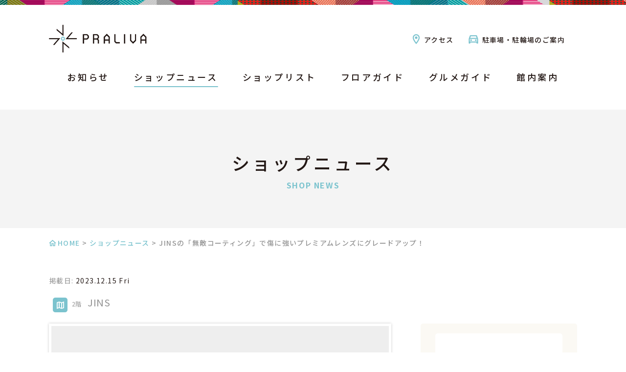

--- FILE ---
content_type: text/html; charset=UTF-8
request_url: https://praliva.jp/news/jins/12999/
body_size: 8697
content:
<!DOCTYPE html>
<html lang="ja">

<head>
	<meta charset="utf-8">
	<meta http-equiv="X-UA-Compatible" content="IE=edge">
	<title>JINSの「無敵コーティング」で傷に強いプレミアムレンズにグレードアップ！ | PRALIVA（プラリバ）│西新駅直結 商業施設公式サイト</title>
	<meta name="viewport" content="width=device-width,initial-scale=1.0,minimum-scale=1.0">
	<meta name="title" content="JINSの「無敵コーティング」で傷に強いプレミアムレンズにグレードアップ！ | PRALIVA（プラリバ）│西新駅直結 商業施設公式サイト">
	<meta name="description" content="JINSの「無敵コーティング」で傷に強いプレミアムレンズにグレードアップ！ | 駅直結型の新しい商業施設公式サイト。地下鉄西新駅に直結する地下2階は食品スーパー、地下1階は総菜・グロッサリーなど食をテーマとしたフロアに。1階から3階には生活関連のショップが並びます。">
	<meta name="keywords" content="JINSの「無敵コーティング」で傷に強いプレミアムレンズにグレードアップ！,西新 プラリバ , PRALIVA , プラリバ , 地下鉄西新駅, 駅直結">

	<meta property="og:title" content="JINSの「無敵コーティング」で傷に強いプレミアムレンズにグレードアップ！ | PRALIVA（プラリバ）│西新駅直結 商業施設公式サイト">
	<meta property="og:description" content="JINSの「無敵コーティング」で傷に強いプレミアムレンズにグレードアップ！ | 駅直結型の新しい商業施設公式サイト。地下鉄西新駅に直結する地下2階は食品スーパー、地下1階は総菜・グロッサリーなど食をテーマとしたフロアに。1階から3階には生活関連のショップが並びます。">
	<meta property="og:type" content="website">
	<meta property="og:url" content="https://praliva.jp/news/jins/12999/">
			<meta property="og:image" content="https://praliva.jp/wp-content/themes/praliva/images/common/og_image.png">
		<meta property="og:site_name" content="JINSの「無敵コーティング」で傷に強いプレミアムレンズにグレードアップ！ | PRALIVA（プラリバ）│西新駅直結 商業施設公式サイト">

	<link rel="shortcut icon" href="https://praliva.jp/wp-content/themes/praliva/images/common/favicon.ico">
	<link rel="apple-touch-icon" href="https://praliva.jp/wp-content/themes/praliva/images/common/apple-touch-icon.png">
	<link rel="stylesheet" href="https://praliva.jp/wp-content/themes/praliva/css/style.css?1769799116">
	<link rel="stylesheet" href="https://praliva.jp/wp-content/themes/praliva/css/add.css?1769799116">
	<link href="https://use.fontawesome.com/releases/v6.4.2/css/all.css" rel="stylesheet">
	<link rel="stylesheet" href="https://cdnjs.cloudflare.com/ajax/libs/bxslider/4.2.12/jquery.bxslider.min.css" />


	<!-- Google tag (gtag.js) 20230201-->
	<script async src="https://www.googletagmanager.com/gtag/js?id=UA-255596987-1"></script>
	<script>
		window.dataLayer = window.dataLayer || [];

		function gtag() {
			dataLayer.push(arguments);
		}
		gtag('js', new Date());

		gtag('config', 'UA-255596987-1');
	</script>

	<!-- Google tag (gtag.js) -->
	<script async src="https://www.googletagmanager.com/gtag/js?id=G-E31W9Z7RP8"></script>
	<script>
		window.dataLayer = window.dataLayer || [];

		function gtag() {
			dataLayer.push(arguments);
		}
		gtag('js', new Date());

		gtag('config', 'G-E31W9Z7RP8');
	</script>


	<!--instafeed-->
	<script src="https://ajax.googleapis.com/ajax/libs/jquery/2.1.4/jquery.min.js" type="text/javascript"></script>
	<link rel='stylesheet' id='sbi_styles-css' href='https://praliva.jp/wp-content/plugins/instagram-feed/css/sbi-styles.min.css?ver=6.1.1' type='text/css' media='all' />
	<script type='text/javascript' src='https://praliva.jp/wp-content/plugins/instagram-feed/js/sbi-scripts.min.js?ver=6.1.1' id='sbi_scripts-js'></script>

	<!--instafeed-->
	<meta name='robots' content='max-image-preview:large' />
<link rel="alternate" title="oEmbed (JSON)" type="application/json+oembed" href="https://praliva.jp/wp-json/oembed/1.0/embed?url=https%3A%2F%2Fpraliva.jp%2Fnews%2Fjins%2F12999%2F" />
<link rel="alternate" title="oEmbed (XML)" type="text/xml+oembed" href="https://praliva.jp/wp-json/oembed/1.0/embed?url=https%3A%2F%2Fpraliva.jp%2Fnews%2Fjins%2F12999%2F&#038;format=xml" />
<style id='wp-img-auto-sizes-contain-inline-css' type='text/css'>
img:is([sizes=auto i],[sizes^="auto," i]){contain-intrinsic-size:3000px 1500px}
/*# sourceURL=wp-img-auto-sizes-contain-inline-css */
</style>
<link rel='stylesheet' id='sbi_styles-css' href='https://praliva.jp/wp-content/plugins/instagram-feed/css/sbi-styles.min.css?ver=318192230bbb951b0c1531d33d96d021' type='text/css' media='all' />
<style id='wp-emoji-styles-inline-css' type='text/css'>

	img.wp-smiley, img.emoji {
		display: inline !important;
		border: none !important;
		box-shadow: none !important;
		height: 1em !important;
		width: 1em !important;
		margin: 0 0.07em !important;
		vertical-align: -0.1em !important;
		background: none !important;
		padding: 0 !important;
	}
/*# sourceURL=wp-emoji-styles-inline-css */
</style>
<style id='wp-block-library-inline-css' type='text/css'>
:root{--wp-block-synced-color:#7a00df;--wp-block-synced-color--rgb:122,0,223;--wp-bound-block-color:var(--wp-block-synced-color);--wp-editor-canvas-background:#ddd;--wp-admin-theme-color:#007cba;--wp-admin-theme-color--rgb:0,124,186;--wp-admin-theme-color-darker-10:#006ba1;--wp-admin-theme-color-darker-10--rgb:0,107,160.5;--wp-admin-theme-color-darker-20:#005a87;--wp-admin-theme-color-darker-20--rgb:0,90,135;--wp-admin-border-width-focus:2px}@media (min-resolution:192dpi){:root{--wp-admin-border-width-focus:1.5px}}.wp-element-button{cursor:pointer}:root .has-very-light-gray-background-color{background-color:#eee}:root .has-very-dark-gray-background-color{background-color:#313131}:root .has-very-light-gray-color{color:#eee}:root .has-very-dark-gray-color{color:#313131}:root .has-vivid-green-cyan-to-vivid-cyan-blue-gradient-background{background:linear-gradient(135deg,#00d084,#0693e3)}:root .has-purple-crush-gradient-background{background:linear-gradient(135deg,#34e2e4,#4721fb 50%,#ab1dfe)}:root .has-hazy-dawn-gradient-background{background:linear-gradient(135deg,#faaca8,#dad0ec)}:root .has-subdued-olive-gradient-background{background:linear-gradient(135deg,#fafae1,#67a671)}:root .has-atomic-cream-gradient-background{background:linear-gradient(135deg,#fdd79a,#004a59)}:root .has-nightshade-gradient-background{background:linear-gradient(135deg,#330968,#31cdcf)}:root .has-midnight-gradient-background{background:linear-gradient(135deg,#020381,#2874fc)}:root{--wp--preset--font-size--normal:16px;--wp--preset--font-size--huge:42px}.has-regular-font-size{font-size:1em}.has-larger-font-size{font-size:2.625em}.has-normal-font-size{font-size:var(--wp--preset--font-size--normal)}.has-huge-font-size{font-size:var(--wp--preset--font-size--huge)}.has-text-align-center{text-align:center}.has-text-align-left{text-align:left}.has-text-align-right{text-align:right}.has-fit-text{white-space:nowrap!important}#end-resizable-editor-section{display:none}.aligncenter{clear:both}.items-justified-left{justify-content:flex-start}.items-justified-center{justify-content:center}.items-justified-right{justify-content:flex-end}.items-justified-space-between{justify-content:space-between}.screen-reader-text{border:0;clip-path:inset(50%);height:1px;margin:-1px;overflow:hidden;padding:0;position:absolute;width:1px;word-wrap:normal!important}.screen-reader-text:focus{background-color:#ddd;clip-path:none;color:#444;display:block;font-size:1em;height:auto;left:5px;line-height:normal;padding:15px 23px 14px;text-decoration:none;top:5px;width:auto;z-index:100000}html :where(.has-border-color){border-style:solid}html :where([style*=border-top-color]){border-top-style:solid}html :where([style*=border-right-color]){border-right-style:solid}html :where([style*=border-bottom-color]){border-bottom-style:solid}html :where([style*=border-left-color]){border-left-style:solid}html :where([style*=border-width]){border-style:solid}html :where([style*=border-top-width]){border-top-style:solid}html :where([style*=border-right-width]){border-right-style:solid}html :where([style*=border-bottom-width]){border-bottom-style:solid}html :where([style*=border-left-width]){border-left-style:solid}html :where(img[class*=wp-image-]){height:auto;max-width:100%}:where(figure){margin:0 0 1em}html :where(.is-position-sticky){--wp-admin--admin-bar--position-offset:var(--wp-admin--admin-bar--height,0px)}@media screen and (max-width:600px){html :where(.is-position-sticky){--wp-admin--admin-bar--position-offset:0px}}

/*# sourceURL=wp-block-library-inline-css */
</style>
<style id='classic-theme-styles-inline-css' type='text/css'>
/*! This file is auto-generated */
.wp-block-button__link{color:#fff;background-color:#32373c;border-radius:9999px;box-shadow:none;text-decoration:none;padding:calc(.667em + 2px) calc(1.333em + 2px);font-size:1.125em}.wp-block-file__button{background:#32373c;color:#fff;text-decoration:none}
/*# sourceURL=/wp-includes/css/classic-themes.min.css */
</style>
<link rel='stylesheet' id='spider-css' href='https://praliva.jp/wp-content/plugins/snow-monkey-blocks/dist/packages/spider/dist/css/spider.css?ver=1751598744' type='text/css' media='all' />
<link rel='stylesheet' id='snow-monkey-blocks-css' href='https://praliva.jp/wp-content/plugins/snow-monkey-blocks/dist/css/blocks.css?ver=1751598744' type='text/css' media='all' />
<link rel='stylesheet' id='sass-basis-css' href='https://praliva.jp/wp-content/plugins/snow-monkey-blocks/dist/css/fallback.css?ver=1751598744' type='text/css' media='all' />
<link rel='stylesheet' id='snow-monkey-blocks/nopro-css' href='https://praliva.jp/wp-content/plugins/snow-monkey-blocks/dist/css/nopro.css?ver=1751598744' type='text/css' media='all' />
<link rel='stylesheet' id='snow-monkey-editor-css' href='https://praliva.jp/wp-content/plugins/snow-monkey-editor/dist/css/app.css?ver=1751598750' type='text/css' media='all' />
<link rel='stylesheet' id='snow-monkey-editor@front-css' href='https://praliva.jp/wp-content/plugins/snow-monkey-editor/dist/css/front.css?ver=1751598750' type='text/css' media='all' />
<link rel='stylesheet' id='snow-monkey-editor@view-css' href='https://praliva.jp/wp-content/plugins/snow-monkey-editor/dist/css/view.css?ver=1751598750' type='text/css' media='all' />
<script type="text/javascript" src="https://praliva.jp/wp-content/plugins/snow-monkey-blocks/dist/js/fontawesome-all.js?ver=1751598744" id="fontawesome6-js" defer="defer" data-wp-strategy="defer"></script>
<script type="text/javascript" src="https://praliva.jp/wp-content/plugins/snow-monkey-blocks/dist/packages/spider/dist/js/spider.js?ver=1751598744" id="spider-js" defer="defer" data-wp-strategy="defer"></script>
<script type="text/javascript" src="https://praliva.jp/wp-content/plugins/snow-monkey-editor/dist/js/app.js?ver=1751598750" id="snow-monkey-editor-js" defer="defer" data-wp-strategy="defer"></script>
<link rel="https://api.w.org/" href="https://praliva.jp/wp-json/" /><link rel="alternate" title="JSON" type="application/json" href="https://praliva.jp/wp-json/wp/v2/news/12999" /><link rel="EditURI" type="application/rsd+xml" title="RSD" href="https://praliva.jp/xmlrpc.php?rsd" />

<link rel="canonical" href="https://praliva.jp/news/jins/12999/" />
<link rel='shortlink' href='https://praliva.jp/?p=12999' />
		<style type="text/css" id="wp-custom-css">
			/* TOP:SNSエリア非表示 */
.top_sns {
    display: none;
}


/* B2F: ハニー珈琲削除に伴うフードウェイ位置調整 */
#floor_map .floor_map .map_b2f li:nth-child(2) {
	top: 336px;
	left: 528px;
{
  flex: 1 1 0 !important;
}
}		</style>
		</head>

<body>
	<div id="container" class="page-index page-news">
		<header class="header">
			<div class="header_inner clearfix">
				<h1 class="h_logo"><a href="https://praliva.jp"><img src="https://praliva.jp/wp-content/themes/praliva/images/common/logo_h@2x.png" alt="PRALIVA"></a></h1>
				<div class="right_nav">
					<ul class="access_nav clearfix">
						<li class="link_access"><a href="https://praliva.jp/access/">アクセス</a></li>
						<li class="link_parking"><a href="https://praliva.jp/parking/">駐車場・駐輪場のご案内</a></li>
					</ul>
				</div>
				<div class="nav_btn">
					<span></span>
					<span></span>
					<span></span>
					<p>MENU</p>
				</div>
				<ul class="sp_nav clearfix">
					<li>
						<a href="https://praliva.jp/floor/">
							<img src="https://praliva.jp/wp-content/themes/praliva/images/common/ico_floor@2x.png" alt="フロアガイド">
							<span>フロアガイド</span>
						</a>
					</li>
					<li>
						<a href="https://lin.ee/J3QIMHS">
							<img src="https://praliva.jp/wp-content/themes/praliva/images/common/ico_line@2x.png" alt="プラリバ公式LINE">
							<span>LINE</span>
						</a>
					</li>
				</ul>
			</div>
			<!-- end .header_inner -->
			<nav class="g_nav">
				<div class="nav_btn">
					<span></span>
					<span></span>
					<span></span>
				</div>
				<div class="g_nav_inner">
					<p class="sp_logo"><a href="https://praliva.jp"><img src="https://praliva.jp/wp-content/themes/praliva/images/common/logo_h@2x.png" alt="PRALIVA"></a></p>
					<div class="sp_search">
					</div>
					<ul>
						<li><a href="https://praliva.jp/information/">お知らせ</a></li>
            <li class="active" ><a href="https://praliva.jp/shopnews/">ショップニュース</a></li>

            <li><a href="https://praliva.jp/shoplist/">ショップリスト</a></li>
            <li><a href="https://praliva.jp/floor/">フロアガイド</a></li>
            <li><a href="https://praliva.jp/gourmet/">グルメガイド</a></li>
            <li><a href="https://praliva.jp/service/">館内案内</a></li>
					</ul>
					<ul class="sp_nav">
						<li><a href="https://praliva.jp/access/">アクセス</a></li>
						<li><a href="https://praliva.jp/parking/">パーキングのご案内</a></li>
						<!-- <li><a href="https://praliva.jp/information/">PRALIVAからのお知らせ</a></li> -->
						<li><a href="https://praliva.jp/shoprecruit/">スタッフ募集</a></li>
						<li><a href="https://praliva.jp/information/14308/">ポイントシステム「PURAPO」</a></li>
					</ul>

					<div class="sp_nav_info">
						<p>営業時間<em>10:00 - 20:00</em></p>
						<div class="sp_nav_btn">
							<a href="https://praliva.jp#hours">各店舗の営業時間はこちら</a>
						</div>
					</div>

					<div class="sp_sns">
						<ul>
							<li><a href="https://line.me/R/ti/p/%40685cvygv" target="_blank"><i class="fab fa-line"></i></a></li>
							<li><a href="https://www.instagram.com/praliva.jp/" target="_blank"><i class="fab fa-instagram"></i></a></li>
							<li><a href="https://x.com/praliva_jp" target="_blank"><i class="fab fa-x-twitter"></i></a></li>
							<li><a href="https://www.facebook.com/praliva.jp" target="_blank"><i class="fab fa-facebook-f"></i></a></li>
						</ul>
					</div>
				</div>
				<!-- end .g_nav_inner -->
				<div class="g_nav_overlay"></div>
			</nav>
		</header>
		<div class="pc_nav">
			<div class="pc_nav_inner clearfix">
				<p class="pc_logo"><a href="https://praliva.jp"><img src="https://praliva.jp/wp-content/themes/praliva/images/common/logo_h@2x.png" alt="PRALIVA"></a></p>
				<ul>
					<li><a href="https://praliva.jp/information/">お知らせ</a></li>
						<li class="active" ><a href="https://praliva.jp/shopnews/">ショップニュース</a></li>

          <li><a href="https://praliva.jp/shoplist/">ショップリスト</a></li>
          <li><a href="https://praliva.jp/floor/">フロアガイド</a></li>
          <li><a href="https://praliva.jp/gourmet/">グルメガイド</a></li>
          <li><a href="https://praliva.jp/service/">館内案内</a></li>
				</ul>
			</div>
		</div>

		
			<div class="sub_visual">
				<h2>
											ショップニュース<span>SHOP NEWS</span>
					
				</h2>
			</div>

		<div class="page_contents">
	<ol class="breadcrumbs">
		<li><a href="https://praliva.jp">HOME</a> &gt; </li>
		<li><a href="https://praliva.jp/shopnews/">ショップニュース</a> &gt; </li>
		<li>JINSの「無敵コーティング」で傷に強いプレミアムレンズにグレードアップ！</li>
	</ol>

			<article class="news_detail">
		<p class="date">掲載日: <span>2023.12.15 Fri</span></p>
				<div class="shop_name_block">
			<span class="icon">
				<span class="floor_ico tag_ico">
					<img src="https://praliva.jp/wp-content/themes/praliva/images/common/ico_floor_w@2x.png" alt="フロア">
				</span>
								2階			</span>
			<span class="name">JINS</span>
		</div>
		<div class="clearfix">
			<div class="txt">
								<div class="photo">
					<ul class="news_slider">
												<li>
							<img src="https://praliva.jp/wp-content/uploads/2023/09/1972a453d71aff0a08ff0d2fc5693b78.jpg" alt="">
						</li>
											</ul>
				</div>
								<h3>JINSの「無敵コーティング」で傷に強いプレミアムレンズにグレードアップ！</h3>
				<p><span style="font-weight: 400">傷に強い、超耐傷。</span></p>
<p><span style="font-weight: 400">反射しづらい、超低反射コーティング。</span></p>
<p><span style="font-weight: 400">付着物がつきにくい、静電気防止。</span></p>
<p><span style="font-weight: 400">特殊な表面処理技術を施したコーティングで、大切なレンズを守り、いつでも快適な視界をキープします。</span></p>
<p>&nbsp;</p>
<p><span style="font-weight: 400">傷つきにくさを求める方にはもちろん、</span></p>
<p><span style="font-weight: 400">写真・動画撮影時の反射を抑えたい方や、レンズのお手入れを楽にしたい方など、多くの方におすすめできるレンズです。</span></p>
<p><span style="font-weight: 400">この機会に、ぜひお試しください。</span></p>
<p>&nbsp;</p>
<p><span style="font-weight: 400">【商品詳細はこちら】</span></p>
<p><a href="https://www.jins.com/jp/lens/ultimate/"><span style="font-weight: 400">https://www.jins.com/jp/lens/ultimate/</span></a></p>
<p>&nbsp;</p>
<p><span style="font-weight: 400">※お渡しには7日間ほどお時間をいただいております</span></p>
			</div>
			<div class="shop_info">
				<div class="photo">
					<img src="https://praliva.jp/wp-content/uploads/2019/06/image_29.jpg" alt="JINS">
				</div>
				<em class="shop_name">
					JINS					<span>ジンズ</span>
				</em>
				<ul class="tag_list">
					<li class="tag_cate">
						<span>
																					<span class="cate_ico cate_ico_fashion tag_ico">
								<img src="https://praliva.jp/wp-content/themes/praliva/images/common/ico_shop_01@2x.png" alt="ファッション雑貨">
							</span>
							ファッション雑貨 &gt; メガネ・サングラス													</span>
					</li>
										<li class="tag_floor">
						<span>
							<span class="floor_ico tag_ico">
								<img src="https://praliva.jp/wp-content/themes/praliva/images/common/ico_floor_w@2x.png" alt="フロア">
							</span>
														2階						</span>
					</li>
				</ul>
				<p class="shop_txt">メガネを通して、美しく豊かな人生を。JINSは、あなたの「見る」を豊かなものに変えていきたいと願うアイウエアブランドです。追加料金のないレンズ代込み価格で6,600円から。レンズは高品質な薄型非球面レンズを標準搭載しています。フレームは定番から人気のトレンド型まで常時1,000種類以上。他にもブルーライトカットメガネやリーディンググラスなど、生活の様々なシーンに対応するメガネをご用意しています。365日の「見つめる」を豊かで、幸せなものに、ぜひJINSと。</p>
				<ul class="link_list">
					<li>
						<a href="https://praliva.jp/shop/jins/"><span>ショップ詳細はこちら</span></a>
					</li>
					<li>
																			<a class="link_more" href="https://praliva.jp/floor/2f"><span>フロアガイドはこちら</span></a>
											</li>
				</ul>
			</div>
		</div>
	</article>
		
	<section class="shop_news_list">
		<h4 class="ttl_def1">このショップからのお知らせ</h4>
				<ul class="archive_list simple_list">
						<li>
				<a href="https://praliva.jp/news/jins/18644/">
				<div class="photo">
											<img width="450" height="450" src="https://praliva.jp/wp-content/uploads/2026/01/c032b52426c1c71dbd983f34cb7301b6-450x450.jpg" class="attachment-archive_thum size-archive_thum" alt="" decoding="async" loading="lazy" srcset="https://praliva.jp/wp-content/uploads/2026/01/c032b52426c1c71dbd983f34cb7301b6-450x450.jpg 450w, https://praliva.jp/wp-content/uploads/2026/01/c032b52426c1c71dbd983f34cb7301b6-300x300.jpg 300w, https://praliva.jp/wp-content/uploads/2026/01/c032b52426c1c71dbd983f34cb7301b6-1024x1024.jpg 1024w, https://praliva.jp/wp-content/uploads/2026/01/c032b52426c1c71dbd983f34cb7301b6-150x150.jpg 150w, https://praliva.jp/wp-content/uploads/2026/01/c032b52426c1c71dbd983f34cb7301b6-768x768.jpg 768w, https://praliva.jp/wp-content/uploads/2026/01/c032b52426c1c71dbd983f34cb7301b6.jpg 1040w" sizes="auto, (max-width: 450px) 100vw, 450px" />									</div>
				<span class="date">
									2026.1.29 Thu -
					2026.2.10 Tue								</span>
				<div class="txt"><p class="fashion">Airframe20%OFFキャンペーン</p></div>
				</a>
			</li>
						<li>
				<a href="https://praliva.jp/news/jins/18615/">
				<div class="photo">
											<img width="450" height="450" src="https://praliva.jp/wp-content/uploads/2026/01/9dff1a19de16ce557784e4cb414b4d74-450x450.jpg" class="attachment-archive_thum size-archive_thum" alt="" decoding="async" loading="lazy" srcset="https://praliva.jp/wp-content/uploads/2026/01/9dff1a19de16ce557784e4cb414b4d74-450x450.jpg 450w, https://praliva.jp/wp-content/uploads/2026/01/9dff1a19de16ce557784e4cb414b4d74-300x300.jpg 300w, https://praliva.jp/wp-content/uploads/2026/01/9dff1a19de16ce557784e4cb414b4d74-1024x1024.jpg 1024w, https://praliva.jp/wp-content/uploads/2026/01/9dff1a19de16ce557784e4cb414b4d74-150x150.jpg 150w, https://praliva.jp/wp-content/uploads/2026/01/9dff1a19de16ce557784e4cb414b4d74-768x768.jpg 768w, https://praliva.jp/wp-content/uploads/2026/01/9dff1a19de16ce557784e4cb414b4d74.jpg 1040w" sizes="auto, (max-width: 450px) 100vw, 450px" />									</div>
				<span class="date">
									2026.1.13 Tue -
					2026.1.25 Sun								</span>
				<div class="txt"><p class="fashion">秋冬の目も光から守る、JINSの「可視光調光レンズ」期間限定20%OFF！</p></div>
				</a>
			</li>
						<li>
				<a href="https://praliva.jp/news/jins/18549/">
				<div class="photo">
											<img width="450" height="450" src="https://praliva.jp/wp-content/uploads/2025/12/143e5a7172922dbfdcc099bafac71561-450x450.jpg" class="attachment-archive_thum size-archive_thum" alt="" decoding="async" loading="lazy" srcset="https://praliva.jp/wp-content/uploads/2025/12/143e5a7172922dbfdcc099bafac71561-450x450.jpg 450w, https://praliva.jp/wp-content/uploads/2025/12/143e5a7172922dbfdcc099bafac71561-300x300.jpg 300w, https://praliva.jp/wp-content/uploads/2025/12/143e5a7172922dbfdcc099bafac71561-1024x1024.jpg 1024w, https://praliva.jp/wp-content/uploads/2025/12/143e5a7172922dbfdcc099bafac71561-150x150.jpg 150w, https://praliva.jp/wp-content/uploads/2025/12/143e5a7172922dbfdcc099bafac71561-768x768.jpg 768w, https://praliva.jp/wp-content/uploads/2025/12/143e5a7172922dbfdcc099bafac71561.jpg 1040w" sizes="auto, (max-width: 450px) 100vw, 450px" />									</div>
				<span class="date">
									2025.12.25 Thu -
					2026.1.28 Wed								</span>
				<div class="txt"><p class="fashion">＼JINS BUZZ SALE 第二弾実施中 ！／</p></div>
				</a>
			</li>
						<li>
				<a href="https://praliva.jp/news/jins/18434/">
				<div class="photo">
											<img width="450" height="450" src="https://praliva.jp/wp-content/uploads/2025/12/b9c503cfca31526b8a002d9ca3dfcde8-450x450.jpg" class="attachment-archive_thum size-archive_thum" alt="" decoding="async" loading="lazy" srcset="https://praliva.jp/wp-content/uploads/2025/12/b9c503cfca31526b8a002d9ca3dfcde8-450x450.jpg 450w, https://praliva.jp/wp-content/uploads/2025/12/b9c503cfca31526b8a002d9ca3dfcde8-150x150.jpg 150w" sizes="auto, (max-width: 450px) 100vw, 450px" />									</div>
				<span class="date">
									2025.12.11 Thu -
					2026.1.10 Sat								</span>
				<div class="txt"><p class="fashion">SNSで話題！「中顔面短縮メガネ」大好評発売中！</p></div>
				</a>
			</li>
					</ul>
				<a class="more_link" href="https://praliva.jp/shop/jins/page/2/#list_top">もっと見る</a>
					</section>
	<!-- end .shop_intoroduction -->

</div>
<div class="bnr_area">
	<ul>
		<li>
			<a href="https://tokubai.co.jp/%E3%83%95%E3%83%BC%E3%83%89%E3%82%A6%E3%82%A7%E3%82%A4/175091" target="_blank">
				<img src="https://praliva.jp/wp-content/themes/praliva/images/common/img_bnr_06.jpg" alt="フードウェイ お得なWEBチラシはこちら">
			</a>
		</li>
		<li>
			<a href="https://praliva.jp/shoprecruit/">
				<img src="https://praliva.jp/wp-content/themes/praliva/images/common/img_bnr_01.jpg" alt="スタッフ募集 PRALIVAで働こう！">
			</a>
		</li>
		<li>
			<a href="https://praliva.jp/information/14308/">
				<img src="https://praliva.jp/wp-content/themes/praliva/images/common/img_bnr_02.jpg" alt="PRALIVAカード">
			</a>
		</li>
		<!-- <li>
			<a href="https://praliva.jp/message.php" target="_blank">
				<img src="https://praliva.jp/wp-content/themes/praliva/images/common/img_bnr_05.png" alt="「#PRALIVAが待ち遠しい」みなさまからのメッセージを公開中！">
			</a>
		</li> -->
<!--
		<li>
			<a href="http://www.bt-n.jp/project/?iad2=praliva" target="_blank">
				<img src="https://praliva.jp/wp-content/themes/praliva/images/common/img_bnr_03.jpg" alt="「リボーンプロジェクト」サイト">
			</a>
		</li>
		<li>
			<a href="http://www.bt-n.jp/?iad=praliva&_adp_c=wa&_adp_e=c&_adp_u=p&_adp_p_md=8901&_adp_p_cp=88956&_adp_p_agr=8586775&_adp_p_ad=11189599" target="_blank">
				<img src="https://praliva.jp/wp-content/themes/praliva/images/common/img_bnr_04.jpg" alt="「BrilliaTower西新」物件公式サイト">
			</a>
		</li>
-->
	</ul>
</div>

<p class="pagetop"><a href="#"><img src="https://praliva.jp/wp-content/themes/praliva/images/common/ico_pagetop@2x.png" alt="ページトップに戻る"></a></p>

<footer class="footer">
	<div class="footer_inner clearfix">
		<div class="left_box">
			<p class="f_logo"><a href="https://praliva.jp"><img src="https://praliva.jp/wp-content/themes/praliva/images/common/logo_f@2x.png" alt="PRALIVA"></a></p>
			<ul class="access_nav">
				<li class="link_access"><a href="https://praliva.jp/access/">アクセス</a></li>
				<li class="link_parking"><a href="https://praliva.jp/parking/">パーキングのご案内</a></li>
			</ul>
		</div>
		<div class="footer_info">
			<p>営業時間<em>10:00 - 20:00</em></p>
			<ul class="hours_list">
				<li class="clearfix">
					<span class="shop_name">フードウェイ<small>[ スーパーマーケット ]</small></span>
					<em>9:00 - 24:00</em>
				</li>
				<li class="clearfix">
					<span class="shop_name">GRANDIR<small>[ ベーカリー ]</small></span>
					<em>8:00 - 21:00</em>
				</li>
				<li class="clearfix">
					<span class="shop_name">西新初喜<small>[ 水炊き・鶏すき鍋 ]</small></span>
					<em>
						11:30 - 15:30<span class="lo_time">（14:30 LO）</span><br>
						17:00- 23:00<span class="lo_time">（22:00 LO）</span>
					</em>
				</li>
				<li class="clearfix">
					<span class="shop_name">ミスタードーナツ<small>[ ドーナツ ]</small></span>
					<em>
						9:00-21:00
					</em>
				</li>
				


				<li class="clearfix">
					<span class="shop_name">西新セントラル歯科<br><small>[ 歯科・矯正歯科 ]</small></span>
					<em>
						<span>月・火・木・金曜日 /</span>9:30 - 13:30<br>14:30 - 18:30<br>
						<span>土曜日・祝日 /</span>9:30 - 13:30<br>14:30 - 17:30<br>
						<span>日曜日 /</span>9:30 - 13:30<br>
						<span>【休診日】水曜日</span>
					</em>
				</li>


				<li class="clearfix">
					<span class="shop_name">HISTORY<br><small>[ 革小物・バッグ ]</small></span>
					<em>	10:00 - 19:00<br><span>【定休日】木曜日</span>
					</em>
				</li>


				<li class="clearfix">
					<span class="shop_name">スターバックスコーヒー<small>[ コーヒー ]</small></span>
					<em>8:00 - 22:00</em>
				</li>
				<li class="clearfix">
					<span class="shop_name">KINMAQ整体院<br><small>[ 整体院 ]</small></span>
					<em>
						<span>平日 /</span>10:00 - 20:00<br>
						<span>土・日・祝日 /</span>10:00 - 18:30
					</em>
				</li>


				<li class="clearfix">
					<span class="shop_name">カフェオットー.<br>ルーフトップ<br>ガーデン<br><small>[ カフェ＆ダイニング ]</small></span>
					<em>10:00 - 21:00<span class="lo_time">（20:00 LO）</span></em>
				</li>
				<li class="clearfix">
					<span class="shop_name">ルーフガーデン<small>[ 屋上庭園 ]</small></span>
					<em>10:00 - 20:30</em>
				</li>
			</ul>
		</div>
	</div>
	<div class="footer_sns">
		<ul>
			<li><a href="https://line.me/R/ti/p/%40685cvygv" target="_blank"><i class="fab fa-line"></i></a></li>
			<li><a href="https://www.instagram.com/praliva.jp/" target="_blank"><i class="fab fa-instagram"></i></a></li>
			<li><a href="https://x.com/praliva_jp" target="_blank"><i class="fab fa-x-twitter"></i></a></li>
			<li><a href="https://www.facebook.com/praliva.jp" target="_blank"><i class="fab fa-facebook-f"></i></a></li>
		</ul>
	</div>
	<nav class="footer_nav">
		<ul>
			<li><a href="https://praliva.jp/information/">PRALIVAからのお知らせ</a></li>
			<li><a href="https://praliva.jp/about/">サイトのご利用について</a></li>
			<li><a href="https://www.prime-place.jp/works/praliva/" target="_blank">会社概要</a></li>
			<li><a href="https://praliva.jp/contact/">お問い合わせ</a></li>
			<li><a href="https://praliva.jp/sitemap/">サイトマップ</a></li>
		</ul>
	</nav>
	<small class="copy">&copy; 2019 <a href="https://praliva.jp">PRALIVA</a></small>
</footer>
<!-- end footer -->
</div>
<!-- end container -->
<script src="https://ajax.googleapis.com/ajax/libs/jquery/2.1.1/jquery.min.js"></script>
<script src="https://cdnjs.cloudflare.com/ajax/libs/waypoints/4.0.1/jquery.waypoints.min.js"></script>
<script src="https://cdnjs.cloudflare.com/ajax/libs/bxslider/4.2.12/jquery.bxslider.min.js"></script>
<script src="https://praliva.jp/wp-content/themes/praliva/js/common.js"></script>
<script src="https://praliva.jp/wp-content/themes/praliva/js/news.js"></script>
<script>
document.addEventListener('DOMContentLoaded', function () {
  // ハンバーガーメニュー内のリンクを全て取得
  const spNavLinks = document.querySelectorAll('.sp_nav_info a, .sp_nav_btn a');

  spNavLinks.forEach(link => {
    link.addEventListener('click', function () {
      // header要素から open クラスを外す
      const header = document.querySelector('.header');
      header.classList.remove('open');
    });
  });
});

</script>
</body>
</html>


--- FILE ---
content_type: application/javascript
request_url: https://praliva.jp/wp-content/themes/praliva/js/news.js
body_size: 875
content:
// JavaScript Document

$(document).ready(function() {

	//news_slider
	var news_slider = $('.news_slider'),
		slide_length = news_slider.children('li').length;
	
	if(slide_length < 2) {
		news_slider.bxSlider({
			mode: 'fade',
			auto: true,
			speed: 1000,
			touchEnabled: false,
			pager: false,
			controls: false
		});
		$('.news_detail > .photo').addClass('single');
	} else {
		news_slider.bxSlider({
			mode: 'fade',
			auto: true,
			speed: 1000,
			touchEnabled: false,
			pager: true,
			controls: false,
			onSlideBefore: function($slideElement, oldIndex, newIndex) {
				this.stopAuto();
				this.startAuto();
			}
		});
	}	
});


var win_w = $(window).width(),
	sp_w = 787,
	nav_w = 120,
	margin_l = 10,
	cate_nav = $('.cate_nav ul'),
	active_nav = cate_nav.find('.active');

$(document).ready(function() {
	if (win_w > 787) {
		nav_w = 150;
	}
	var index = cate_nav.children('li').index(active_nav),
		nav_l = nav_w * index - margin_l;
	cate_nav.scrollLeft(nav_l);
});

